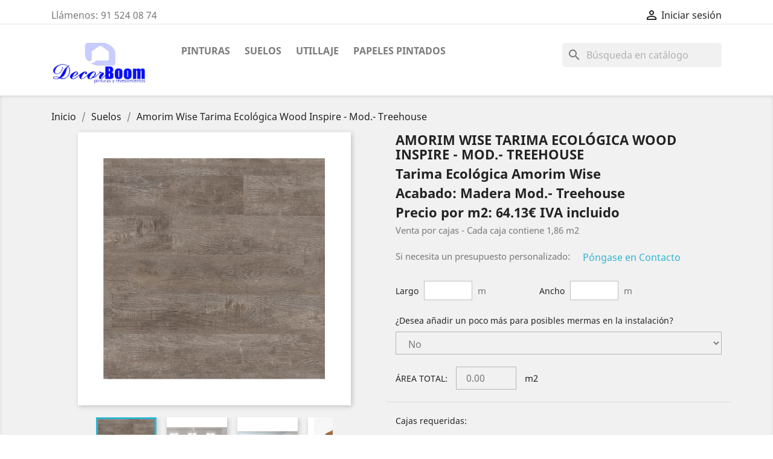

--- FILE ---
content_type: text/html; charset=utf-8
request_url: https://www.decorboom.es/tienda-online/suelos/535-amorim-wise-tarima-ecologica-wood-inspire-mod-treehouse.html
body_size: 10148
content:
<!doctype html>
<html lang="es">

  <head>
    
      
  <meta charset="utf-8">


  <meta http-equiv="x-ua-compatible" content="ie=edge">



  <link rel="canonical" href="https://www.decorboom.es/tienda-online/suelos/535-amorim-wise-tarima-ecologica-wood-inspire-mod-treehouse.html">

  <title>Amorim Wise Tarima Ecológica Wood Inspire - Treehouse</title>
  <meta name="description" content="Tarima Ecológica Amorim Wise acabado madera, modelo Treehouse. Producto fabricado con materiales ambientalmente sostenibles y huella de carbono positiva.">
  <meta name="keywords" content="">
        <link rel="canonical" href="https://www.decorboom.es/tienda-online/suelos/535-amorim-wise-tarima-ecologica-wood-inspire-mod-treehouse.html">
    
        



  <meta name="viewport" content="width=device-width, initial-scale=1">



  <link rel="icon" type="image/vnd.microsoft.icon" href="https://www.decorboom.es/tienda-online/img/favicon.ico?1521961232">
  <link rel="shortcut icon" type="image/x-icon" href="https://www.decorboom.es/tienda-online/img/favicon.ico?1521961232">



    <link rel="stylesheet" href="https://www.decorboom.es/tienda-online/themes/classic/assets/cache/theme-cc796014.css" type="text/css" media="all">




  

  <script type="text/javascript">
        var prestashop = {"cart":{"products":[],"totals":{"total":{"type":"total","label":"Total","amount":0,"value":"0,00\u00a0\u20ac"},"total_including_tax":{"type":"total","label":"Total (impuestos incl.)","amount":0,"value":"0,00\u00a0\u20ac"},"total_excluding_tax":{"type":"total","label":"Total (impuestos excl.)","amount":0,"value":"0,00\u00a0\u20ac"}},"subtotals":{"products":{"type":"products","label":"Subtotal","amount":0,"value":"0,00\u00a0\u20ac"},"discounts":null,"shipping":{"type":"shipping","label":"Transporte","amount":0,"value":""},"tax":{"type":"tax","label":"Impuestos incluidos","amount":0,"value":"0,00\u00a0\u20ac"}},"products_count":0,"summary_string":"0 art\u00edculos","vouchers":{"allowed":1,"added":[]},"discounts":[],"minimalPurchase":0,"minimalPurchaseRequired":""},"currency":{"id":1,"name":"Euro","iso_code":"EUR","iso_code_num":"978","sign":"\u20ac"},"customer":{"lastname":null,"firstname":null,"email":null,"birthday":null,"newsletter":null,"newsletter_date_add":null,"optin":null,"website":null,"company":null,"siret":null,"ape":null,"is_logged":false,"gender":{"type":null,"name":null},"addresses":[]},"language":{"name":"Espa\u00f1ol (Spanish)","iso_code":"es","locale":"es-ES","language_code":"es","is_rtl":"0","date_format_lite":"d\/m\/Y","date_format_full":"d\/m\/Y H:i:s","id":1},"page":{"title":"","canonical":"https:\/\/www.decorboom.es\/tienda-online\/suelos\/535-amorim-wise-tarima-ecologica-wood-inspire-mod-treehouse.html","meta":{"title":"Amorim Wise Tarima Ecol\u00f3gica Wood Inspire - Treehouse","description":"Tarima Ecol\u00f3gica Amorim Wise acabado madera, modelo Treehouse. Producto fabricado con materiales ambientalmente sostenibles y huella de carbono positiva.","keywords":"","robots":"index"},"page_name":"product","body_classes":{"lang-es":true,"lang-rtl":false,"country-ES":true,"currency-EUR":true,"layout-full-width":true,"page-product":true,"tax-display-enabled":true,"product-id-535":true,"product-Amorim Wise Tarima Ecol\u00f3gica Wood Inspire - Mod.- Treehouse":true,"product-id-category-25":true,"product-id-manufacturer-0":true,"product-id-supplier-0":true,"product-available-for-order":true},"admin_notifications":[]},"shop":{"name":"Decorboom Tienda Online","logo":"https:\/\/www.decorboom.es\/tienda-online\/img\/pinturas-jotun-decorboom-logo-1505467573.jpg","stores_icon":"https:\/\/www.decorboom.es\/tienda-online\/img\/logo_stores.png","favicon":"https:\/\/www.decorboom.es\/tienda-online\/img\/favicon.ico"},"urls":{"base_url":"https:\/\/www.decorboom.es\/tienda-online\/","current_url":"https:\/\/www.decorboom.es\/tienda-online\/suelos\/535-amorim-wise-tarima-ecologica-wood-inspire-mod-treehouse.html","shop_domain_url":"https:\/\/www.decorboom.es","img_ps_url":"https:\/\/www.decorboom.es\/tienda-online\/img\/","img_cat_url":"https:\/\/www.decorboom.es\/tienda-online\/img\/c\/","img_lang_url":"https:\/\/www.decorboom.es\/tienda-online\/img\/l\/","img_prod_url":"https:\/\/www.decorboom.es\/tienda-online\/img\/p\/","img_manu_url":"https:\/\/www.decorboom.es\/tienda-online\/img\/m\/","img_sup_url":"https:\/\/www.decorboom.es\/tienda-online\/img\/su\/","img_ship_url":"https:\/\/www.decorboom.es\/tienda-online\/img\/s\/","img_store_url":"https:\/\/www.decorboom.es\/tienda-online\/img\/st\/","img_col_url":"https:\/\/www.decorboom.es\/tienda-online\/img\/co\/","img_url":"https:\/\/www.decorboom.es\/tienda-online\/themes\/classic\/assets\/img\/","css_url":"https:\/\/www.decorboom.es\/tienda-online\/themes\/classic\/assets\/css\/","js_url":"https:\/\/www.decorboom.es\/tienda-online\/themes\/classic\/assets\/js\/","pic_url":"https:\/\/www.decorboom.es\/tienda-online\/upload\/","pages":{"address":"https:\/\/www.decorboom.es\/tienda-online\/direccion","addresses":"https:\/\/www.decorboom.es\/tienda-online\/direcciones","authentication":"https:\/\/www.decorboom.es\/tienda-online\/inicio-sesion","cart":"https:\/\/www.decorboom.es\/tienda-online\/carrito","category":"https:\/\/www.decorboom.es\/tienda-online\/index.php?controller=category","cms":"https:\/\/www.decorboom.es\/tienda-online\/index.php?controller=cms","contact":"https:\/\/www.decorboom.es\/tienda-online\/contactanos","discount":"https:\/\/www.decorboom.es\/tienda-online\/descuento","guest_tracking":"https:\/\/www.decorboom.es\/tienda-online\/seguimiento-cliente-no-registrado","history":"https:\/\/www.decorboom.es\/tienda-online\/historial-compra","identity":"https:\/\/www.decorboom.es\/tienda-online\/datos-personales","index":"https:\/\/www.decorboom.es\/tienda-online\/","my_account":"https:\/\/www.decorboom.es\/tienda-online\/mi-cuenta","order_confirmation":"https:\/\/www.decorboom.es\/tienda-online\/confirmacion-pedido","order_detail":"https:\/\/www.decorboom.es\/tienda-online\/index.php?controller=order-detail","order_follow":"https:\/\/www.decorboom.es\/tienda-online\/seguimiento-pedido","order":"https:\/\/www.decorboom.es\/tienda-online\/pedido","order_return":"https:\/\/www.decorboom.es\/tienda-online\/index.php?controller=order-return","order_slip":"https:\/\/www.decorboom.es\/tienda-online\/albaran","pagenotfound":"https:\/\/www.decorboom.es\/tienda-online\/pagina-no-encontrada","password":"https:\/\/www.decorboom.es\/tienda-online\/recuperacion-contrase\u00f1a","pdf_invoice":"https:\/\/www.decorboom.es\/tienda-online\/index.php?controller=pdf-invoice","pdf_order_return":"https:\/\/www.decorboom.es\/tienda-online\/index.php?controller=pdf-order-return","pdf_order_slip":"https:\/\/www.decorboom.es\/tienda-online\/index.php?controller=pdf-order-slip","prices_drop":"https:\/\/www.decorboom.es\/tienda-online\/bajamos-precios","product":"https:\/\/www.decorboom.es\/tienda-online\/index.php?controller=product","search":"https:\/\/www.decorboom.es\/tienda-online\/buscar","sitemap":"https:\/\/www.decorboom.es\/tienda-online\/mapa-web","stores":"https:\/\/www.decorboom.es\/tienda-online\/tiendas","supplier":"https:\/\/www.decorboom.es\/tienda-online\/proveedor","register":"https:\/\/www.decorboom.es\/tienda-online\/inicio-sesion?create_account=1","order_login":"https:\/\/www.decorboom.es\/tienda-online\/pedido?login=1"},"alternative_langs":[],"theme_assets":"\/tienda-online\/themes\/classic\/assets\/","actions":{"logout":"https:\/\/www.decorboom.es\/tienda-online\/?mylogout="},"no_picture_image":{"bySize":{"small_default":{"url":"https:\/\/www.decorboom.es\/tienda-online\/img\/p\/es-default-small_default.jpg","width":98,"height":98},"cart_default":{"url":"https:\/\/www.decorboom.es\/tienda-online\/img\/p\/es-default-cart_default.jpg","width":125,"height":125},"home_default":{"url":"https:\/\/www.decorboom.es\/tienda-online\/img\/p\/es-default-home_default.jpg","width":250,"height":250},"medium_default":{"url":"https:\/\/www.decorboom.es\/tienda-online\/img\/p\/es-default-medium_default.jpg","width":452,"height":452},"large_default":{"url":"https:\/\/www.decorboom.es\/tienda-online\/img\/p\/es-default-large_default.jpg","width":800,"height":800}},"small":{"url":"https:\/\/www.decorboom.es\/tienda-online\/img\/p\/es-default-small_default.jpg","width":98,"height":98},"medium":{"url":"https:\/\/www.decorboom.es\/tienda-online\/img\/p\/es-default-home_default.jpg","width":250,"height":250},"large":{"url":"https:\/\/www.decorboom.es\/tienda-online\/img\/p\/es-default-large_default.jpg","width":800,"height":800},"legend":""}},"configuration":{"display_taxes_label":true,"display_prices_tax_incl":true,"is_catalog":true,"show_prices":true,"opt_in":{"partner":true},"quantity_discount":{"type":"discount","label":"Descuento unitario"},"voucher_enabled":1,"return_enabled":1},"field_required":[],"breadcrumb":{"links":[{"title":"Inicio","url":"https:\/\/www.decorboom.es\/tienda-online\/"},{"title":"Suelos","url":"https:\/\/www.decorboom.es\/tienda-online\/25-suelos"},{"title":"Amorim Wise Tarima Ecol\u00f3gica Wood Inspire - Mod.- Treehouse","url":"https:\/\/www.decorboom.es\/tienda-online\/suelos\/535-amorim-wise-tarima-ecologica-wood-inspire-mod-treehouse.html"}],"count":3},"link":{"protocol_link":"https:\/\/","protocol_content":"https:\/\/"},"time":1768736066,"static_token":"1d3ef11e4801ef8892a64dac0d01441e","token":"4218a46bb11cdbfc5dea742fa2beeea2","debug":false};
      </script>



  


    
  <meta property="og:type" content="product">
  <meta property="og:url" content="https://www.decorboom.es/tienda-online/suelos/535-amorim-wise-tarima-ecologica-wood-inspire-mod-treehouse.html">
  <meta property="og:title" content="Amorim Wise Tarima Ecológica Wood Inspire - Treehouse">
  <meta property="og:site_name" content="Decorboom Tienda Online">
  <meta property="og:description" content="Tarima Ecológica Amorim Wise acabado madera, modelo Treehouse. Producto fabricado con materiales ambientalmente sostenibles y huella de carbono positiva.">
  <meta property="og:image" content="https://www.decorboom.es/tienda-online/3255-large_default/amorim-wise-tarima-ecologica-wood-inspire-mod-treehouse.jpg">
      <meta property="product:weight:value" content="15.500000">
  <meta property="product:weight:units" content="kg">
  
  </head>

  <body id="product" class="lang-es country-es currency-eur layout-full-width page-product tax-display-enabled product-id-535 product-amorim-wise-tarima-ecologica-wood-inspire-mod-treehouse product-id-category-25 product-id-manufacturer-0 product-id-supplier-0 product-available-for-order">

    
      
    

    <main>
      
              

      <header id="header">
        
          
  <div class="header-banner">
    
  </div>



  <nav class="header-nav">
    <div class="container">
      <div class="row">
        <div class="hidden-sm-down">
          <div class="col-md-5 col-xs-12">
            <div id="_desktop_contact_link">
  <div id="contact-link">
                Llámenos: <span>91 524 08 74</span>
      </div>
</div>

          </div>
          <div class="col-md-7 right-nav">
              <div id="_desktop_user_info">
  <div class="user-info">
          <a
        href="https://www.decorboom.es/tienda-online/mi-cuenta"
        title="Acceda a su cuenta de cliente"
        rel="nofollow"
      >
        <i class="material-icons">&#xE7FF;</i>
        <span class="hidden-sm-down">Iniciar sesión</span>
      </a>
      </div>
</div>

          </div>
        </div>
        <div class="hidden-md-up text-sm-center mobile">
          <div class="float-xs-left" id="menu-icon">
            <i class="material-icons d-inline">&#xE5D2;</i>
          </div>
          <div class="float-xs-right" id="_mobile_cart"></div>
          <div class="float-xs-right" id="_mobile_user_info"></div>
          <div class="top-logo" id="_mobile_logo"></div>
          <div class="clearfix"></div>
        </div>
      </div>
    </div>
  </nav>



  <div class="header-top">
    <div class="container">
       <div class="row">
        <div class="col-md-2 hidden-sm-down" id="_desktop_logo">
                            <a href="https://www.decorboom.es/tienda-online/">
                  <img class="logo img-responsive" src="https://www.decorboom.es/tienda-online/img/pinturas-jotun-decorboom-logo-1505467573.jpg" alt="Decorboom Tienda Online">
                </a>
                    </div>
        <div class="col-md-10 col-sm-12 position-static">
          

<div class="menu js-top-menu position-static hidden-sm-down" id="_desktop_top_menu">
    
          <ul class="top-menu" id="top-menu" data-depth="0">
                    <li class="category" id="category-3">
                          <a
                class="dropdown-item"
                href="https://www.decorboom.es/tienda-online/3-pinturas" data-depth="0"
                              >
                                                                      <span class="float-xs-right hidden-md-up">
                    <span data-target="#top_sub_menu_54836" data-toggle="collapse" class="navbar-toggler collapse-icons">
                      <i class="material-icons add">&#xE313;</i>
                      <i class="material-icons remove">&#xE316;</i>
                    </span>
                  </span>
                                Pinturas
              </a>
                            <div  class="popover sub-menu js-sub-menu collapse" id="top_sub_menu_54836">
                
          <ul class="top-menu"  data-depth="1">
                    <li class="category" id="category-4">
                          <a
                class="dropdown-item dropdown-submenu"
                href="https://www.decorboom.es/tienda-online/4-pintura-plastica" data-depth="1"
                              >
                                                                      <span class="float-xs-right hidden-md-up">
                    <span data-target="#top_sub_menu_36143" data-toggle="collapse" class="navbar-toggler collapse-icons">
                      <i class="material-icons add">&#xE313;</i>
                      <i class="material-icons remove">&#xE316;</i>
                    </span>
                  </span>
                                Pintura Plástica
              </a>
                            <div  class="collapse" id="top_sub_menu_36143">
                
          <ul class="top-menu"  data-depth="2">
                    <li class="category" id="category-5">
                          <a
                class="dropdown-item"
                href="https://www.decorboom.es/tienda-online/5-pintura-plastica-blanca" data-depth="2"
                              >
                                Blanca
              </a>
                          </li>
                    <li class="category" id="category-7">
                          <a
                class="dropdown-item"
                href="https://www.decorboom.es/tienda-online/7-pintura-plastica-colores" data-depth="2"
                              >
                                Colores
              </a>
                          </li>
              </ul>
    
              </div>
                          </li>
                    <li class="category" id="category-8">
                          <a
                class="dropdown-item dropdown-submenu"
                href="https://www.decorboom.es/tienda-online/8-esmaltes" data-depth="1"
                              >
                                                                      <span class="float-xs-right hidden-md-up">
                    <span data-target="#top_sub_menu_13017" data-toggle="collapse" class="navbar-toggler collapse-icons">
                      <i class="material-icons add">&#xE313;</i>
                      <i class="material-icons remove">&#xE316;</i>
                    </span>
                  </span>
                                Esmaltes
              </a>
                            <div  class="collapse" id="top_sub_menu_13017">
                
          <ul class="top-menu"  data-depth="2">
                    <li class="category" id="category-9">
                          <a
                class="dropdown-item"
                href="https://www.decorboom.es/tienda-online/9-esmaltes-al-agua" data-depth="2"
                              >
                                Al agua
              </a>
                          </li>
                    <li class="category" id="category-10">
                          <a
                class="dropdown-item"
                href="https://www.decorboom.es/tienda-online/10-esmaltes-al-disolvente" data-depth="2"
                              >
                                Al disolvente
              </a>
                          </li>
                    <li class="category" id="category-11">
                          <a
                class="dropdown-item"
                href="https://www.decorboom.es/tienda-online/11-esmaltes-anticorrosivos" data-depth="2"
                              >
                                Anticorrosivo
              </a>
                          </li>
              </ul>
    
              </div>
                          </li>
                    <li class="category" id="category-12">
                          <a
                class="dropdown-item dropdown-submenu"
                href="https://www.decorboom.es/tienda-online/12-barnices" data-depth="1"
                              >
                                                                      <span class="float-xs-right hidden-md-up">
                    <span data-target="#top_sub_menu_32459" data-toggle="collapse" class="navbar-toggler collapse-icons">
                      <i class="material-icons add">&#xE313;</i>
                      <i class="material-icons remove">&#xE316;</i>
                    </span>
                  </span>
                                Barnices
              </a>
                            <div  class="collapse" id="top_sub_menu_32459">
                
          <ul class="top-menu"  data-depth="2">
                    <li class="category" id="category-13">
                          <a
                class="dropdown-item"
                href="https://www.decorboom.es/tienda-online/13-al-agua" data-depth="2"
                              >
                                Al agua
              </a>
                          </li>
                    <li class="category" id="category-14">
                          <a
                class="dropdown-item"
                href="https://www.decorboom.es/tienda-online/14-al-disolvente" data-depth="2"
                              >
                                Al disolvente
              </a>
                          </li>
                    <li class="category" id="category-15">
                          <a
                class="dropdown-item"
                href="https://www.decorboom.es/tienda-online/15-aceite-de-teca" data-depth="2"
                              >
                                Aceite de teca
              </a>
                          </li>
              </ul>
    
              </div>
                          </li>
                    <li class="category" id="category-16">
                          <a
                class="dropdown-item dropdown-submenu"
                href="https://www.decorboom.es/tienda-online/16-mas" data-depth="1"
                              >
                                                                      <span class="float-xs-right hidden-md-up">
                    <span data-target="#top_sub_menu_3049" data-toggle="collapse" class="navbar-toggler collapse-icons">
                      <i class="material-icons add">&#xE313;</i>
                      <i class="material-icons remove">&#xE316;</i>
                    </span>
                  </span>
                                Más
              </a>
                            <div  class="collapse" id="top_sub_menu_3049">
                
          <ul class="top-menu"  data-depth="2">
                    <li class="category" id="category-17">
                          <a
                class="dropdown-item"
                href="https://www.decorboom.es/tienda-online/17-selladoras-imprimaciones" data-depth="2"
                              >
                                Selladoras - Imprimaciones
              </a>
                          </li>
                    <li class="category" id="category-18">
                          <a
                class="dropdown-item"
                href="https://www.decorboom.es/tienda-online/18-antihumedad-antimanchas" data-depth="2"
                              >
                                Antihumedad - Antimanchas
              </a>
                          </li>
                    <li class="category" id="category-19">
                          <a
                class="dropdown-item"
                href="https://www.decorboom.es/tienda-online/19-sprays" data-depth="2"
                              >
                                Sprays
              </a>
                          </li>
                    <li class="category" id="category-20">
                          <a
                class="dropdown-item"
                href="https://www.decorboom.es/tienda-online/20-quitapinturas" data-depth="2"
                              >
                                Quitapinturas
              </a>
                          </li>
                    <li class="category" id="category-21">
                          <a
                class="dropdown-item"
                href="https://www.decorboom.es/tienda-online/21-colorantes-tintes" data-depth="2"
                              >
                                Colorantes - Tintes
              </a>
                          </li>
                    <li class="category" id="category-22">
                          <a
                class="dropdown-item"
                href="https://www.decorboom.es/tienda-online/22-masillas" data-depth="2"
                              >
                                Masillas
              </a>
                          </li>
                    <li class="category" id="category-23">
                          <a
                class="dropdown-item"
                href="https://www.decorboom.es/tienda-online/23-manualidades" data-depth="2"
                              >
                                Manualidades
              </a>
                          </li>
                    <li class="category" id="category-24">
                          <a
                class="dropdown-item"
                href="https://www.decorboom.es/tienda-online/24-especificas" data-depth="2"
                              >
                                Específicas
              </a>
                          </li>
              </ul>
    
              </div>
                          </li>
              </ul>
    
              </div>
                          </li>
                    <li class="category" id="category-25">
                          <a
                class="dropdown-item"
                href="https://www.decorboom.es/tienda-online/25-suelos" data-depth="0"
                              >
                                                                      <span class="float-xs-right hidden-md-up">
                    <span data-target="#top_sub_menu_15551" data-toggle="collapse" class="navbar-toggler collapse-icons">
                      <i class="material-icons add">&#xE313;</i>
                      <i class="material-icons remove">&#xE316;</i>
                    </span>
                  </span>
                                Suelos
              </a>
                            <div  class="popover sub-menu js-sub-menu collapse" id="top_sub_menu_15551">
                
          <ul class="top-menu"  data-depth="1">
                    <li class="category" id="category-26">
                          <a
                class="dropdown-item dropdown-submenu"
                href="https://www.decorboom.es/tienda-online/26-vinilo" data-depth="1"
                              >
                                Vinilo
              </a>
                          </li>
                    <li class="category" id="category-28">
                          <a
                class="dropdown-item dropdown-submenu"
                href="https://www.decorboom.es/tienda-online/28-tarima" data-depth="1"
                              >
                                                                      <span class="float-xs-right hidden-md-up">
                    <span data-target="#top_sub_menu_87915" data-toggle="collapse" class="navbar-toggler collapse-icons">
                      <i class="material-icons add">&#xE313;</i>
                      <i class="material-icons remove">&#xE316;</i>
                    </span>
                  </span>
                                Tarima
              </a>
                            <div  class="collapse" id="top_sub_menu_87915">
                
          <ul class="top-menu"  data-depth="2">
                    <li class="category" id="category-29">
                          <a
                class="dropdown-item"
                href="https://www.decorboom.es/tienda-online/29-laminada" data-depth="2"
                              >
                                Laminada
              </a>
                          </li>
                    <li class="category" id="category-30">
                          <a
                class="dropdown-item"
                href="https://www.decorboom.es/tienda-online/30-tarima-ecologica" data-depth="2"
                              >
                                Ecológica
              </a>
                          </li>
                    <li class="category" id="category-49">
                          <a
                class="dropdown-item"
                href="https://www.decorboom.es/tienda-online/49-tarima-resistente-al-agua" data-depth="2"
                              >
                                Resistente al Agua
              </a>
                          </li>
              </ul>
    
              </div>
                          </li>
                    <li class="category" id="category-33">
                          <a
                class="dropdown-item dropdown-submenu"
                href="https://www.decorboom.es/tienda-online/33-cesped-artificial" data-depth="1"
                              >
                                Cesped artificial
              </a>
                          </li>
              </ul>
    
              </div>
                          </li>
                    <li class="category" id="category-38">
                          <a
                class="dropdown-item"
                href="https://www.decorboom.es/tienda-online/38-utillaje" data-depth="0"
                              >
                                                                      <span class="float-xs-right hidden-md-up">
                    <span data-target="#top_sub_menu_60362" data-toggle="collapse" class="navbar-toggler collapse-icons">
                      <i class="material-icons add">&#xE313;</i>
                      <i class="material-icons remove">&#xE316;</i>
                    </span>
                  </span>
                                Utillaje
              </a>
                            <div  class="popover sub-menu js-sub-menu collapse" id="top_sub_menu_60362">
                
          <ul class="top-menu"  data-depth="1">
                    <li class="category" id="category-39">
                          <a
                class="dropdown-item dropdown-submenu"
                href="https://www.decorboom.es/tienda-online/39-pinceles" data-depth="1"
                              >
                                Pinceles
              </a>
                          </li>
                    <li class="category" id="category-40">
                          <a
                class="dropdown-item dropdown-submenu"
                href="https://www.decorboom.es/tienda-online/40-brochas" data-depth="1"
                              >
                                Brochas
              </a>
                          </li>
                    <li class="category" id="category-41">
                          <a
                class="dropdown-item dropdown-submenu"
                href="https://www.decorboom.es/tienda-online/41-rodillos" data-depth="1"
                              >
                                Rodillos
              </a>
                          </li>
                    <li class="category" id="category-42">
                          <a
                class="dropdown-item dropdown-submenu"
                href="https://www.decorboom.es/tienda-online/42-complementos" data-depth="1"
                              >
                                Complementos
              </a>
                          </li>
              </ul>
    
              </div>
                          </li>
                    <li class="category" id="category-43">
                          <a
                class="dropdown-item"
                href="https://www.decorboom.es/tienda-online/43-papeles-pintados" data-depth="0"
                              >
                                                                      <span class="float-xs-right hidden-md-up">
                    <span data-target="#top_sub_menu_88314" data-toggle="collapse" class="navbar-toggler collapse-icons">
                      <i class="material-icons add">&#xE313;</i>
                      <i class="material-icons remove">&#xE316;</i>
                    </span>
                  </span>
                                Papeles Pintados
              </a>
                            <div  class="popover sub-menu js-sub-menu collapse" id="top_sub_menu_88314">
                
          <ul class="top-menu"  data-depth="1">
                    <li class="category" id="category-44">
                          <a
                class="dropdown-item dropdown-submenu"
                href="https://www.decorboom.es/tienda-online/44-modernos" data-depth="1"
                              >
                                Modernos
              </a>
                          </li>
                    <li class="category" id="category-45">
                          <a
                class="dropdown-item dropdown-submenu"
                href="https://www.decorboom.es/tienda-online/45-clasicos" data-depth="1"
                              >
                                Clásicos
              </a>
                          </li>
                    <li class="category" id="category-46">
                          <a
                class="dropdown-item dropdown-submenu"
                href="https://www.decorboom.es/tienda-online/46-vintage" data-depth="1"
                              >
                                Vintage
              </a>
                          </li>
                    <li class="category" id="category-47">
                          <a
                class="dropdown-item dropdown-submenu"
                href="https://www.decorboom.es/tienda-online/47-rayas" data-depth="1"
                              >
                                Rayas
              </a>
                          </li>
                    <li class="category" id="category-48">
                          <a
                class="dropdown-item dropdown-submenu"
                href="https://www.decorboom.es/tienda-online/48-infantiles" data-depth="1"
                              >
                                Infantiles
              </a>
                          </li>
              </ul>
    
              </div>
                          </li>
              </ul>
    
    <div class="clearfix"></div>
</div>
<div id="search_widget" class="search-widgets" data-search-controller-url="//www.decorboom.es/tienda-online/buscar">
  <form method="get" action="//www.decorboom.es/tienda-online/buscar">
    <input type="hidden" name="controller" value="search">
    <i class="material-icons search" aria-hidden="true">search</i>
    <input type="text" name="s" value="" placeholder="Búsqueda en catálogo" aria-label="Buscar">
    <i class="material-icons clear" aria-hidden="true">clear</i>
  </form>
</div>

          <div class="clearfix"></div>
        </div>
      </div>
      <div id="mobile_top_menu_wrapper" class="row hidden-md-up" style="display:none;">
        <div class="js-top-menu mobile" id="_mobile_top_menu"></div>
        <div class="js-top-menu-bottom">
          <div id="_mobile_currency_selector"></div>
          <div id="_mobile_language_selector"></div>
          <div id="_mobile_contact_link"></div>
        </div>
      </div>
    </div>
  </div>
  

        
      </header>

      
        
<aside id="notifications">
  <div class="container">
    
    
    
      </div>
</aside>
      

      <section id="wrapper">
        
        <div class="container">
          
            <nav data-depth="3" class="breadcrumb hidden-sm-down">
  <ol itemscope itemtype="http://schema.org/BreadcrumbList">
    
              
          <li itemprop="itemListElement" itemscope itemtype="http://schema.org/ListItem">
            <a itemprop="item" href="https://www.decorboom.es/tienda-online/">
              <span itemprop="name">Inicio</span>
            </a>
            <meta itemprop="position" content="1">
          </li>
        
              
          <li itemprop="itemListElement" itemscope itemtype="http://schema.org/ListItem">
            <a itemprop="item" href="https://www.decorboom.es/tienda-online/25-suelos">
              <span itemprop="name">Suelos</span>
            </a>
            <meta itemprop="position" content="2">
          </li>
        
              
          <li itemprop="itemListElement" itemscope itemtype="http://schema.org/ListItem">
            <a itemprop="item" href="https://www.decorboom.es/tienda-online/suelos/535-amorim-wise-tarima-ecologica-wood-inspire-mod-treehouse.html">
              <span itemprop="name">Amorim Wise Tarima Ecológica Wood Inspire - Mod.- Treehouse</span>
            </a>
            <meta itemprop="position" content="3">
          </li>
        
          
  </ol>
</nav>
          

          

          
  <div id="content-wrapper">
    
    

  <section id="main" itemscope itemtype="https://schema.org/Product">
    <meta itemprop="url" content="https://www.decorboom.es/tienda-online/suelos/535-amorim-wise-tarima-ecologica-wood-inspire-mod-treehouse.html">

    <div class="row">
      <div class="col-md-6">
        
          <section class="page-content" id="content">
            
              <!-- @todo: use include file='catalog/_partials/product-flags.tpl'} -->
              
                <ul class="product-flags">
                                  </ul>
              

              
                <div class="images-container">
  
    <div class="product-cover">
              <img class="js-qv-product-cover" src="https://www.decorboom.es/tienda-online/3255-large_default/amorim-wise-tarima-ecologica-wood-inspire-mod-treehouse.jpg" alt="Amorim Wise Tarima Ecológica Wopire - Mod.- Treehouse" title="Amorim Wise Tarima Ecológica Wopire - Mod.- Treehouse" style="width:100%;" itemprop="image">
        <div class="layer hidden-sm-down" data-toggle="modal" data-target="#product-modal">
          <i class="material-icons zoom-in">&#xE8FF;</i>
        </div>
          </div>
  

  
    <div class="js-qv-mask mask">
      <ul class="product-images js-qv-product-images">
                  <li class="thumb-container">
            <img
              class="thumb js-thumb  selected "
              data-image-medium-src="https://www.decorboom.es/tienda-online/3255-medium_default/amorim-wise-tarima-ecologica-wood-inspire-mod-treehouse.jpg"
              data-image-large-src="https://www.decorboom.es/tienda-online/3255-large_default/amorim-wise-tarima-ecologica-wood-inspire-mod-treehouse.jpg"
              src="https://www.decorboom.es/tienda-online/3255-home_default/amorim-wise-tarima-ecologica-wood-inspire-mod-treehouse.jpg"
              alt="Amorim Wise Tarima Ecológica Wopire - Mod.- Treehouse"
              title="Amorim Wise Tarima Ecológica Wopire - Mod.- Treehouse"
              width="100"
              itemprop="image"
            >
          </li>
                  <li class="thumb-container">
            <img
              class="thumb js-thumb "
              data-image-medium-src="https://www.decorboom.es/tienda-online/3254-medium_default/amorim-wise-tarima-ecologica-wood-inspire-mod-treehouse.jpg"
              data-image-large-src="https://www.decorboom.es/tienda-online/3254-large_default/amorim-wise-tarima-ecologica-wood-inspire-mod-treehouse.jpg"
              src="https://www.decorboom.es/tienda-online/3254-home_default/amorim-wise-tarima-ecologica-wood-inspire-mod-treehouse.jpg"
              alt="Amorim Wise Tarima Ecológica Wopire - Mod.- Treehouse instalación"
              title="Amorim Wise Tarima Ecológica Wopire - Mod.- Treehouse instalación"
              width="100"
              itemprop="image"
            >
          </li>
                  <li class="thumb-container">
            <img
              class="thumb js-thumb "
              data-image-medium-src="https://www.decorboom.es/tienda-online/3253-medium_default/amorim-wise-tarima-ecologica-wood-inspire-mod-treehouse.jpg"
              data-image-large-src="https://www.decorboom.es/tienda-online/3253-large_default/amorim-wise-tarima-ecologica-wood-inspire-mod-treehouse.jpg"
              src="https://www.decorboom.es/tienda-online/3253-home_default/amorim-wise-tarima-ecologica-wood-inspire-mod-treehouse.jpg"
              alt="Amorim Wise Tarima Ecológica Wopire - Mod.- Treehouse instalaciones"
              title="Amorim Wise Tarima Ecológica Wopire - Mod.- Treehouse instalaciones"
              width="100"
              itemprop="image"
            >
          </li>
                  <li class="thumb-container">
            <img
              class="thumb js-thumb "
              data-image-medium-src="https://www.decorboom.es/tienda-online/3248-medium_default/amorim-wise-tarima-ecologica-wood-inspire-mod-treehouse.jpg"
              data-image-large-src="https://www.decorboom.es/tienda-online/3248-large_default/amorim-wise-tarima-ecologica-wood-inspire-mod-treehouse.jpg"
              src="https://www.decorboom.es/tienda-online/3248-home_default/amorim-wise-tarima-ecologica-wood-inspire-mod-treehouse.jpg"
              alt="Amorim Wise Tarima Ecológica Wood Inspire - estructura"
              title="Amorim Wise Tarima Ecológica Wood Inspire - estructura"
              width="100"
              itemprop="image"
            >
          </li>
                  <li class="thumb-container">
            <img
              class="thumb js-thumb "
              data-image-medium-src="https://www.decorboom.es/tienda-online/3249-medium_default/amorim-wise-tarima-ecologica-wood-inspire-mod-treehouse.jpg"
              data-image-large-src="https://www.decorboom.es/tienda-online/3249-large_default/amorim-wise-tarima-ecologica-wood-inspire-mod-treehouse.jpg"
              src="https://www.decorboom.es/tienda-online/3249-home_default/amorim-wise-tarima-ecologica-wood-inspire-mod-treehouse.jpg"
              alt="Amorim Wise Tarima Ecológica Wood Inspire - características"
              title="Amorim Wise Tarima Ecológica Wood Inspire - características"
              width="100"
              itemprop="image"
            >
          </li>
                  <li class="thumb-container">
            <img
              class="thumb js-thumb "
              data-image-medium-src="https://www.decorboom.es/tienda-online/3250-medium_default/amorim-wise-tarima-ecologica-wood-inspire-mod-treehouse.jpg"
              data-image-large-src="https://www.decorboom.es/tienda-online/3250-large_default/amorim-wise-tarima-ecologica-wood-inspire-mod-treehouse.jpg"
              src="https://www.decorboom.es/tienda-online/3250-home_default/amorim-wise-tarima-ecologica-wood-inspire-mod-treehouse.jpg"
              alt="Amorim Wise Tarima Ecológica Wood Inspire - garantía"
              title="Amorim Wise Tarima Ecológica Wood Inspire - garantía"
              width="100"
              itemprop="image"
            >
          </li>
              </ul>
    </div>
  
</div>

              
              <div class="scroll-box-arrows">
                <i class="material-icons left">&#xE314;</i>
                <i class="material-icons right">&#xE315;</i>
              </div>

            
          </section>
        
        </div>
        <div class="col-md-6">
          
            
              <h1 class="h1" itemprop="name">Amorim Wise Tarima Ecológica Wood Inspire - Mod.- Treehouse</h1>
            
          
          
                      

          <div class="product-information">
            
              <div id="product-description-short-535" itemprop="description"><h1>Tarima Ecológica Amorim Wise</h1>
<h1>Acabado: Madera Mod.- Treehouse</h1>
<h1>Precio por m2: 64.13€ IVA incluido</h1>
<p>Venta por cajas - Cada caja contiene 1,86 m2</p>
<p>Si necesita un presupuesto personalizado: <a href="https://www.decorboom.es/tienda-online/contactanos" target="_blank" class="btn btn-default" rel="noreferrer noopener">Póngase en Contacto</a></p></div>
            

            
            <div class="product-actions">
              
                <form action="https://www.decorboom.es/tienda-online/carrito" method="post" id="add-to-cart-or-refresh">
                  <input type="hidden" name="token" value="1d3ef11e4801ef8892a64dac0d01441e">
                  <input type="hidden" name="id_product" value="535" id="product_page_product_id">
                  <input type="hidden" name="id_customization" value="0" id="product_customization_id">

                  
                    <div class="product-variants">
  </div>
                  

                  
                                      

                  
                    <section class="product-discounts">
  </section>
                  

                  
                    <div class="product-add-to-cart">
  </div>
                  

                  
                    <div class="product-additional-info">
  
</div>
                  

                                    
                </form>
              

            </div>

            
              
            

            
              <div class="tabs">
                <ul class="nav nav-tabs" role="tablist">
                                      <li class="nav-item">
                       <a
                         class="nav-link active"
                         data-toggle="tab"
                         href="#description"
                         role="tab"
                         aria-controls="description"
                          aria-selected="true">Descripción</a>
                    </li>
                                    <li class="nav-item">
                    <a
                      class="nav-link"
                      data-toggle="tab"
                      href="#product-details"
                      role="tab"
                      aria-controls="product-details"
                      >Detalles del producto</a>
                  </li>
                                                    </ul>

                <div class="tab-content" id="tab-content">
                 <div class="tab-pane fade in active" id="description" role="tabpanel">
                   
                     <div class="product-description"><h1 style="text-align:justify;">Tarima Ecológica SIN PVC, fabricada con huella de carbono cero. Mejora la calidad del aire interior, el confort al caminar, el aislamiento térmico natural y reduce el sonido de las pisadas hasta un 53%.</h1>
<h3><span style="color:#9b9b9b;">Tarima Ecológica Amorim Wise</span></h3>
<h3><span style="color:#9b9b9b;">Acabado: Madera Mod.- Treehouse</span></h3>
<h3><span style="color:#9b9b9b;">Precio por m2- 64.13€</span></h3>
<h3><span style="color:#9b9b9b;">Dimensiones: 1225x190 mm - 7,3 mm de espesor</span></h3>
<h3><span style="color:#9b9b9b;">1 paquete: 1,86 metros cuadrados</span></h3>
<h3></h3></div>
                   
                 </div>

                 
                   <div class="tab-pane fade"
     id="product-details"
     data-product="{&quot;id_shop_default&quot;:&quot;1&quot;,&quot;id_manufacturer&quot;:&quot;0&quot;,&quot;id_supplier&quot;:&quot;0&quot;,&quot;reference&quot;:&quot;22-AEUP001&quot;,&quot;is_virtual&quot;:&quot;0&quot;,&quot;delivery_in_stock&quot;:&quot;Entrega entre 7 y 10 d\u00edas&quot;,&quot;delivery_out_stock&quot;:&quot;&quot;,&quot;id_category_default&quot;:&quot;25&quot;,&quot;on_sale&quot;:&quot;0&quot;,&quot;online_only&quot;:&quot;0&quot;,&quot;ecotax&quot;:0,&quot;minimal_quantity&quot;:&quot;1&quot;,&quot;low_stock_threshold&quot;:null,&quot;low_stock_alert&quot;:&quot;0&quot;,&quot;price&quot;:&quot;119,40\u00a0\u20ac&quot;,&quot;unity&quot;:&quot;Por m2&quot;,&quot;unit_price_ratio&quot;:&quot;1.861887&quot;,&quot;additional_shipping_cost&quot;:&quot;0.000000&quot;,&quot;customizable&quot;:&quot;0&quot;,&quot;text_fields&quot;:&quot;0&quot;,&quot;uploadable_files&quot;:&quot;0&quot;,&quot;redirect_type&quot;:&quot;404&quot;,&quot;id_type_redirected&quot;:&quot;0&quot;,&quot;available_for_order&quot;:&quot;1&quot;,&quot;available_date&quot;:&quot;0000-00-00&quot;,&quot;show_condition&quot;:&quot;0&quot;,&quot;condition&quot;:&quot;new&quot;,&quot;show_price&quot;:&quot;1&quot;,&quot;indexed&quot;:&quot;1&quot;,&quot;visibility&quot;:&quot;both&quot;,&quot;cache_default_attribute&quot;:&quot;0&quot;,&quot;advanced_stock_management&quot;:&quot;0&quot;,&quot;date_add&quot;:&quot;2020-06-12 13:47:14&quot;,&quot;date_upd&quot;:&quot;2022-08-30 13:50:50&quot;,&quot;pack_stock_type&quot;:&quot;3&quot;,&quot;meta_description&quot;:&quot;Tarima Ecol\u00f3gica Amorim Wise acabado madera, modelo Treehouse. Producto fabricado con materiales ambientalmente sostenibles y huella de carbono positiva.&quot;,&quot;meta_keywords&quot;:&quot;&quot;,&quot;meta_title&quot;:&quot;Amorim Wise Tarima Ecol\u00f3gica Wood Inspire - Treehouse&quot;,&quot;link_rewrite&quot;:&quot;amorim-wise-tarima-ecologica-wood-inspire-mod-treehouse&quot;,&quot;name&quot;:&quot;Amorim Wise Tarima Ecol\u00f3gica Wood Inspire - Mod.- Treehouse&quot;,&quot;description&quot;:&quot;&lt;h1 style=\&quot;text-align:justify;\&quot;&gt;Tarima Ecol\u00f3gica SIN PVC, fabricada con huella de carbono cero. Mejora la calidad del aire interior, el confort al caminar, el aislamiento t\u00e9rmico natural y reduce el sonido de las pisadas hasta un 53%.&lt;\/h1&gt;\n&lt;h3&gt;&lt;span style=\&quot;color:#9b9b9b;\&quot;&gt;Tarima\u00a0Ecol\u00f3gica Amorim Wise&lt;\/span&gt;&lt;\/h3&gt;\n&lt;h3&gt;&lt;span style=\&quot;color:#9b9b9b;\&quot;&gt;Acabado:\u00a0Madera Mod.-\u00a0Treehouse&lt;\/span&gt;&lt;\/h3&gt;\n&lt;h3&gt;&lt;span style=\&quot;color:#9b9b9b;\&quot;&gt;Precio por m2- 64.13\u20ac&lt;\/span&gt;&lt;\/h3&gt;\n&lt;h3&gt;&lt;span style=\&quot;color:#9b9b9b;\&quot;&gt;Dimensiones: 1225x190 mm - 7,3 mm de espesor&lt;\/span&gt;&lt;\/h3&gt;\n&lt;h3&gt;&lt;span style=\&quot;color:#9b9b9b;\&quot;&gt;1 paquete:\u00a01,86 metros cuadrados&lt;\/span&gt;&lt;\/h3&gt;\n&lt;h3&gt;&lt;\/h3&gt;&quot;,&quot;description_short&quot;:&quot;&lt;h1&gt;Tarima\u00a0Ecol\u00f3gica Amorim Wise&lt;\/h1&gt;\n&lt;h1&gt;Acabado: Madera Mod.-\u00a0Treehouse&lt;\/h1&gt;\n&lt;h1&gt;Precio por m2: 64.13\u20ac IVA incluido&lt;\/h1&gt;\n&lt;p&gt;Venta por cajas - Cada caja contiene\u00a01,86 m2&lt;\/p&gt;\n&lt;p&gt;Si necesita un presupuesto personalizado:\u00a0&lt;a href=\&quot;https:\/\/www.decorboom.es\/tienda-online\/contactanos\&quot; target=\&quot;_blank\&quot; class=\&quot;btn btn-default\&quot; rel=\&quot;noreferrer noopener\&quot;&gt;P\u00f3ngase en Contacto&lt;\/a&gt;&lt;\/p&gt;&quot;,&quot;available_now&quot;:&quot;&quot;,&quot;available_later&quot;:&quot;&quot;,&quot;id&quot;:535,&quot;id_product&quot;:535,&quot;out_of_stock&quot;:2,&quot;new&quot;:0,&quot;id_product_attribute&quot;:&quot;0&quot;,&quot;quantity_wanted&quot;:1,&quot;extraContent&quot;:[],&quot;allow_oosp&quot;:0,&quot;category&quot;:&quot;suelos&quot;,&quot;category_name&quot;:&quot;Suelos&quot;,&quot;link&quot;:&quot;https:\/\/www.decorboom.es\/tienda-online\/suelos\/535-amorim-wise-tarima-ecologica-wood-inspire-mod-treehouse.html&quot;,&quot;attribute_price&quot;:0,&quot;price_tax_exc&quot;:98.68,&quot;price_without_reduction&quot;:119.4028,&quot;reduction&quot;:0,&quot;specific_prices&quot;:[],&quot;quantity&quot;:500,&quot;quantity_all_versions&quot;:500,&quot;id_image&quot;:&quot;es-default&quot;,&quot;features&quot;:[],&quot;attachments&quot;:[],&quot;virtual&quot;:0,&quot;pack&quot;:0,&quot;packItems&quot;:[],&quot;nopackprice&quot;:0,&quot;customization_required&quot;:false,&quot;rate&quot;:21,&quot;tax_name&quot;:&quot;IVA ES 21%&quot;,&quot;ecotax_rate&quot;:0,&quot;unit_price&quot;:&quot;64,13\u00a0\u20ac&quot;,&quot;customizations&quot;:{&quot;fields&quot;:[]},&quot;id_customization&quot;:0,&quot;is_customizable&quot;:false,&quot;show_quantities&quot;:false,&quot;quantity_label&quot;:&quot;Art\u00edculos&quot;,&quot;quantity_discounts&quot;:[],&quot;customer_group_discount&quot;:0,&quot;images&quot;:[{&quot;bySize&quot;:{&quot;small_default&quot;:{&quot;url&quot;:&quot;https:\/\/www.decorboom.es\/tienda-online\/3255-small_default\/amorim-wise-tarima-ecologica-wood-inspire-mod-treehouse.jpg&quot;,&quot;width&quot;:98,&quot;height&quot;:98},&quot;cart_default&quot;:{&quot;url&quot;:&quot;https:\/\/www.decorboom.es\/tienda-online\/3255-cart_default\/amorim-wise-tarima-ecologica-wood-inspire-mod-treehouse.jpg&quot;,&quot;width&quot;:125,&quot;height&quot;:125},&quot;home_default&quot;:{&quot;url&quot;:&quot;https:\/\/www.decorboom.es\/tienda-online\/3255-home_default\/amorim-wise-tarima-ecologica-wood-inspire-mod-treehouse.jpg&quot;,&quot;width&quot;:250,&quot;height&quot;:250},&quot;medium_default&quot;:{&quot;url&quot;:&quot;https:\/\/www.decorboom.es\/tienda-online\/3255-medium_default\/amorim-wise-tarima-ecologica-wood-inspire-mod-treehouse.jpg&quot;,&quot;width&quot;:452,&quot;height&quot;:452},&quot;large_default&quot;:{&quot;url&quot;:&quot;https:\/\/www.decorboom.es\/tienda-online\/3255-large_default\/amorim-wise-tarima-ecologica-wood-inspire-mod-treehouse.jpg&quot;,&quot;width&quot;:800,&quot;height&quot;:800}},&quot;small&quot;:{&quot;url&quot;:&quot;https:\/\/www.decorboom.es\/tienda-online\/3255-small_default\/amorim-wise-tarima-ecologica-wood-inspire-mod-treehouse.jpg&quot;,&quot;width&quot;:98,&quot;height&quot;:98},&quot;medium&quot;:{&quot;url&quot;:&quot;https:\/\/www.decorboom.es\/tienda-online\/3255-home_default\/amorim-wise-tarima-ecologica-wood-inspire-mod-treehouse.jpg&quot;,&quot;width&quot;:250,&quot;height&quot;:250},&quot;large&quot;:{&quot;url&quot;:&quot;https:\/\/www.decorboom.es\/tienda-online\/3255-large_default\/amorim-wise-tarima-ecologica-wood-inspire-mod-treehouse.jpg&quot;,&quot;width&quot;:800,&quot;height&quot;:800},&quot;legend&quot;:&quot;Amorim Wise Tarima Ecol\u00f3gica Wopire - Mod.- Treehouse&quot;,&quot;id_image&quot;:&quot;3255&quot;,&quot;cover&quot;:&quot;1&quot;,&quot;position&quot;:&quot;1&quot;,&quot;associatedVariants&quot;:[]},{&quot;bySize&quot;:{&quot;small_default&quot;:{&quot;url&quot;:&quot;https:\/\/www.decorboom.es\/tienda-online\/3254-small_default\/amorim-wise-tarima-ecologica-wood-inspire-mod-treehouse.jpg&quot;,&quot;width&quot;:98,&quot;height&quot;:98},&quot;cart_default&quot;:{&quot;url&quot;:&quot;https:\/\/www.decorboom.es\/tienda-online\/3254-cart_default\/amorim-wise-tarima-ecologica-wood-inspire-mod-treehouse.jpg&quot;,&quot;width&quot;:125,&quot;height&quot;:125},&quot;home_default&quot;:{&quot;url&quot;:&quot;https:\/\/www.decorboom.es\/tienda-online\/3254-home_default\/amorim-wise-tarima-ecologica-wood-inspire-mod-treehouse.jpg&quot;,&quot;width&quot;:250,&quot;height&quot;:250},&quot;medium_default&quot;:{&quot;url&quot;:&quot;https:\/\/www.decorboom.es\/tienda-online\/3254-medium_default\/amorim-wise-tarima-ecologica-wood-inspire-mod-treehouse.jpg&quot;,&quot;width&quot;:452,&quot;height&quot;:452},&quot;large_default&quot;:{&quot;url&quot;:&quot;https:\/\/www.decorboom.es\/tienda-online\/3254-large_default\/amorim-wise-tarima-ecologica-wood-inspire-mod-treehouse.jpg&quot;,&quot;width&quot;:800,&quot;height&quot;:800}},&quot;small&quot;:{&quot;url&quot;:&quot;https:\/\/www.decorboom.es\/tienda-online\/3254-small_default\/amorim-wise-tarima-ecologica-wood-inspire-mod-treehouse.jpg&quot;,&quot;width&quot;:98,&quot;height&quot;:98},&quot;medium&quot;:{&quot;url&quot;:&quot;https:\/\/www.decorboom.es\/tienda-online\/3254-home_default\/amorim-wise-tarima-ecologica-wood-inspire-mod-treehouse.jpg&quot;,&quot;width&quot;:250,&quot;height&quot;:250},&quot;large&quot;:{&quot;url&quot;:&quot;https:\/\/www.decorboom.es\/tienda-online\/3254-large_default\/amorim-wise-tarima-ecologica-wood-inspire-mod-treehouse.jpg&quot;,&quot;width&quot;:800,&quot;height&quot;:800},&quot;legend&quot;:&quot;Amorim Wise Tarima Ecol\u00f3gica Wopire - Mod.- Treehouse instalaci\u00f3n&quot;,&quot;id_image&quot;:&quot;3254&quot;,&quot;cover&quot;:null,&quot;position&quot;:&quot;2&quot;,&quot;associatedVariants&quot;:[]},{&quot;bySize&quot;:{&quot;small_default&quot;:{&quot;url&quot;:&quot;https:\/\/www.decorboom.es\/tienda-online\/3253-small_default\/amorim-wise-tarima-ecologica-wood-inspire-mod-treehouse.jpg&quot;,&quot;width&quot;:98,&quot;height&quot;:98},&quot;cart_default&quot;:{&quot;url&quot;:&quot;https:\/\/www.decorboom.es\/tienda-online\/3253-cart_default\/amorim-wise-tarima-ecologica-wood-inspire-mod-treehouse.jpg&quot;,&quot;width&quot;:125,&quot;height&quot;:125},&quot;home_default&quot;:{&quot;url&quot;:&quot;https:\/\/www.decorboom.es\/tienda-online\/3253-home_default\/amorim-wise-tarima-ecologica-wood-inspire-mod-treehouse.jpg&quot;,&quot;width&quot;:250,&quot;height&quot;:250},&quot;medium_default&quot;:{&quot;url&quot;:&quot;https:\/\/www.decorboom.es\/tienda-online\/3253-medium_default\/amorim-wise-tarima-ecologica-wood-inspire-mod-treehouse.jpg&quot;,&quot;width&quot;:452,&quot;height&quot;:452},&quot;large_default&quot;:{&quot;url&quot;:&quot;https:\/\/www.decorboom.es\/tienda-online\/3253-large_default\/amorim-wise-tarima-ecologica-wood-inspire-mod-treehouse.jpg&quot;,&quot;width&quot;:800,&quot;height&quot;:800}},&quot;small&quot;:{&quot;url&quot;:&quot;https:\/\/www.decorboom.es\/tienda-online\/3253-small_default\/amorim-wise-tarima-ecologica-wood-inspire-mod-treehouse.jpg&quot;,&quot;width&quot;:98,&quot;height&quot;:98},&quot;medium&quot;:{&quot;url&quot;:&quot;https:\/\/www.decorboom.es\/tienda-online\/3253-home_default\/amorim-wise-tarima-ecologica-wood-inspire-mod-treehouse.jpg&quot;,&quot;width&quot;:250,&quot;height&quot;:250},&quot;large&quot;:{&quot;url&quot;:&quot;https:\/\/www.decorboom.es\/tienda-online\/3253-large_default\/amorim-wise-tarima-ecologica-wood-inspire-mod-treehouse.jpg&quot;,&quot;width&quot;:800,&quot;height&quot;:800},&quot;legend&quot;:&quot;Amorim Wise Tarima Ecol\u00f3gica Wopire - Mod.- Treehouse instalaciones&quot;,&quot;id_image&quot;:&quot;3253&quot;,&quot;cover&quot;:null,&quot;position&quot;:&quot;3&quot;,&quot;associatedVariants&quot;:[]},{&quot;bySize&quot;:{&quot;small_default&quot;:{&quot;url&quot;:&quot;https:\/\/www.decorboom.es\/tienda-online\/3248-small_default\/amorim-wise-tarima-ecologica-wood-inspire-mod-treehouse.jpg&quot;,&quot;width&quot;:98,&quot;height&quot;:98},&quot;cart_default&quot;:{&quot;url&quot;:&quot;https:\/\/www.decorboom.es\/tienda-online\/3248-cart_default\/amorim-wise-tarima-ecologica-wood-inspire-mod-treehouse.jpg&quot;,&quot;width&quot;:125,&quot;height&quot;:125},&quot;home_default&quot;:{&quot;url&quot;:&quot;https:\/\/www.decorboom.es\/tienda-online\/3248-home_default\/amorim-wise-tarima-ecologica-wood-inspire-mod-treehouse.jpg&quot;,&quot;width&quot;:250,&quot;height&quot;:250},&quot;medium_default&quot;:{&quot;url&quot;:&quot;https:\/\/www.decorboom.es\/tienda-online\/3248-medium_default\/amorim-wise-tarima-ecologica-wood-inspire-mod-treehouse.jpg&quot;,&quot;width&quot;:452,&quot;height&quot;:452},&quot;large_default&quot;:{&quot;url&quot;:&quot;https:\/\/www.decorboom.es\/tienda-online\/3248-large_default\/amorim-wise-tarima-ecologica-wood-inspire-mod-treehouse.jpg&quot;,&quot;width&quot;:800,&quot;height&quot;:800}},&quot;small&quot;:{&quot;url&quot;:&quot;https:\/\/www.decorboom.es\/tienda-online\/3248-small_default\/amorim-wise-tarima-ecologica-wood-inspire-mod-treehouse.jpg&quot;,&quot;width&quot;:98,&quot;height&quot;:98},&quot;medium&quot;:{&quot;url&quot;:&quot;https:\/\/www.decorboom.es\/tienda-online\/3248-home_default\/amorim-wise-tarima-ecologica-wood-inspire-mod-treehouse.jpg&quot;,&quot;width&quot;:250,&quot;height&quot;:250},&quot;large&quot;:{&quot;url&quot;:&quot;https:\/\/www.decorboom.es\/tienda-online\/3248-large_default\/amorim-wise-tarima-ecologica-wood-inspire-mod-treehouse.jpg&quot;,&quot;width&quot;:800,&quot;height&quot;:800},&quot;legend&quot;:&quot;Amorim Wise Tarima Ecol\u00f3gica Wood Inspire - estructura&quot;,&quot;id_image&quot;:&quot;3248&quot;,&quot;cover&quot;:null,&quot;position&quot;:&quot;4&quot;,&quot;associatedVariants&quot;:[]},{&quot;bySize&quot;:{&quot;small_default&quot;:{&quot;url&quot;:&quot;https:\/\/www.decorboom.es\/tienda-online\/3249-small_default\/amorim-wise-tarima-ecologica-wood-inspire-mod-treehouse.jpg&quot;,&quot;width&quot;:98,&quot;height&quot;:98},&quot;cart_default&quot;:{&quot;url&quot;:&quot;https:\/\/www.decorboom.es\/tienda-online\/3249-cart_default\/amorim-wise-tarima-ecologica-wood-inspire-mod-treehouse.jpg&quot;,&quot;width&quot;:125,&quot;height&quot;:125},&quot;home_default&quot;:{&quot;url&quot;:&quot;https:\/\/www.decorboom.es\/tienda-online\/3249-home_default\/amorim-wise-tarima-ecologica-wood-inspire-mod-treehouse.jpg&quot;,&quot;width&quot;:250,&quot;height&quot;:250},&quot;medium_default&quot;:{&quot;url&quot;:&quot;https:\/\/www.decorboom.es\/tienda-online\/3249-medium_default\/amorim-wise-tarima-ecologica-wood-inspire-mod-treehouse.jpg&quot;,&quot;width&quot;:452,&quot;height&quot;:452},&quot;large_default&quot;:{&quot;url&quot;:&quot;https:\/\/www.decorboom.es\/tienda-online\/3249-large_default\/amorim-wise-tarima-ecologica-wood-inspire-mod-treehouse.jpg&quot;,&quot;width&quot;:800,&quot;height&quot;:800}},&quot;small&quot;:{&quot;url&quot;:&quot;https:\/\/www.decorboom.es\/tienda-online\/3249-small_default\/amorim-wise-tarima-ecologica-wood-inspire-mod-treehouse.jpg&quot;,&quot;width&quot;:98,&quot;height&quot;:98},&quot;medium&quot;:{&quot;url&quot;:&quot;https:\/\/www.decorboom.es\/tienda-online\/3249-home_default\/amorim-wise-tarima-ecologica-wood-inspire-mod-treehouse.jpg&quot;,&quot;width&quot;:250,&quot;height&quot;:250},&quot;large&quot;:{&quot;url&quot;:&quot;https:\/\/www.decorboom.es\/tienda-online\/3249-large_default\/amorim-wise-tarima-ecologica-wood-inspire-mod-treehouse.jpg&quot;,&quot;width&quot;:800,&quot;height&quot;:800},&quot;legend&quot;:&quot;Amorim Wise Tarima Ecol\u00f3gica Wood Inspire - caracter\u00edsticas&quot;,&quot;id_image&quot;:&quot;3249&quot;,&quot;cover&quot;:null,&quot;position&quot;:&quot;5&quot;,&quot;associatedVariants&quot;:[]},{&quot;bySize&quot;:{&quot;small_default&quot;:{&quot;url&quot;:&quot;https:\/\/www.decorboom.es\/tienda-online\/3250-small_default\/amorim-wise-tarima-ecologica-wood-inspire-mod-treehouse.jpg&quot;,&quot;width&quot;:98,&quot;height&quot;:98},&quot;cart_default&quot;:{&quot;url&quot;:&quot;https:\/\/www.decorboom.es\/tienda-online\/3250-cart_default\/amorim-wise-tarima-ecologica-wood-inspire-mod-treehouse.jpg&quot;,&quot;width&quot;:125,&quot;height&quot;:125},&quot;home_default&quot;:{&quot;url&quot;:&quot;https:\/\/www.decorboom.es\/tienda-online\/3250-home_default\/amorim-wise-tarima-ecologica-wood-inspire-mod-treehouse.jpg&quot;,&quot;width&quot;:250,&quot;height&quot;:250},&quot;medium_default&quot;:{&quot;url&quot;:&quot;https:\/\/www.decorboom.es\/tienda-online\/3250-medium_default\/amorim-wise-tarima-ecologica-wood-inspire-mod-treehouse.jpg&quot;,&quot;width&quot;:452,&quot;height&quot;:452},&quot;large_default&quot;:{&quot;url&quot;:&quot;https:\/\/www.decorboom.es\/tienda-online\/3250-large_default\/amorim-wise-tarima-ecologica-wood-inspire-mod-treehouse.jpg&quot;,&quot;width&quot;:800,&quot;height&quot;:800}},&quot;small&quot;:{&quot;url&quot;:&quot;https:\/\/www.decorboom.es\/tienda-online\/3250-small_default\/amorim-wise-tarima-ecologica-wood-inspire-mod-treehouse.jpg&quot;,&quot;width&quot;:98,&quot;height&quot;:98},&quot;medium&quot;:{&quot;url&quot;:&quot;https:\/\/www.decorboom.es\/tienda-online\/3250-home_default\/amorim-wise-tarima-ecologica-wood-inspire-mod-treehouse.jpg&quot;,&quot;width&quot;:250,&quot;height&quot;:250},&quot;large&quot;:{&quot;url&quot;:&quot;https:\/\/www.decorboom.es\/tienda-online\/3250-large_default\/amorim-wise-tarima-ecologica-wood-inspire-mod-treehouse.jpg&quot;,&quot;width&quot;:800,&quot;height&quot;:800},&quot;legend&quot;:&quot;Amorim Wise Tarima Ecol\u00f3gica Wood Inspire - garant\u00eda&quot;,&quot;id_image&quot;:&quot;3250&quot;,&quot;cover&quot;:null,&quot;position&quot;:&quot;6&quot;,&quot;associatedVariants&quot;:[]}],&quot;cover&quot;:{&quot;bySize&quot;:{&quot;small_default&quot;:{&quot;url&quot;:&quot;https:\/\/www.decorboom.es\/tienda-online\/3255-small_default\/amorim-wise-tarima-ecologica-wood-inspire-mod-treehouse.jpg&quot;,&quot;width&quot;:98,&quot;height&quot;:98},&quot;cart_default&quot;:{&quot;url&quot;:&quot;https:\/\/www.decorboom.es\/tienda-online\/3255-cart_default\/amorim-wise-tarima-ecologica-wood-inspire-mod-treehouse.jpg&quot;,&quot;width&quot;:125,&quot;height&quot;:125},&quot;home_default&quot;:{&quot;url&quot;:&quot;https:\/\/www.decorboom.es\/tienda-online\/3255-home_default\/amorim-wise-tarima-ecologica-wood-inspire-mod-treehouse.jpg&quot;,&quot;width&quot;:250,&quot;height&quot;:250},&quot;medium_default&quot;:{&quot;url&quot;:&quot;https:\/\/www.decorboom.es\/tienda-online\/3255-medium_default\/amorim-wise-tarima-ecologica-wood-inspire-mod-treehouse.jpg&quot;,&quot;width&quot;:452,&quot;height&quot;:452},&quot;large_default&quot;:{&quot;url&quot;:&quot;https:\/\/www.decorboom.es\/tienda-online\/3255-large_default\/amorim-wise-tarima-ecologica-wood-inspire-mod-treehouse.jpg&quot;,&quot;width&quot;:800,&quot;height&quot;:800}},&quot;small&quot;:{&quot;url&quot;:&quot;https:\/\/www.decorboom.es\/tienda-online\/3255-small_default\/amorim-wise-tarima-ecologica-wood-inspire-mod-treehouse.jpg&quot;,&quot;width&quot;:98,&quot;height&quot;:98},&quot;medium&quot;:{&quot;url&quot;:&quot;https:\/\/www.decorboom.es\/tienda-online\/3255-home_default\/amorim-wise-tarima-ecologica-wood-inspire-mod-treehouse.jpg&quot;,&quot;width&quot;:250,&quot;height&quot;:250},&quot;large&quot;:{&quot;url&quot;:&quot;https:\/\/www.decorboom.es\/tienda-online\/3255-large_default\/amorim-wise-tarima-ecologica-wood-inspire-mod-treehouse.jpg&quot;,&quot;width&quot;:800,&quot;height&quot;:800},&quot;legend&quot;:&quot;Amorim Wise Tarima Ecol\u00f3gica Wopire - Mod.- Treehouse&quot;,&quot;id_image&quot;:&quot;3255&quot;,&quot;cover&quot;:&quot;1&quot;,&quot;position&quot;:&quot;1&quot;,&quot;associatedVariants&quot;:[]},&quot;has_discount&quot;:false,&quot;discount_type&quot;:null,&quot;discount_percentage&quot;:null,&quot;discount_percentage_absolute&quot;:null,&quot;discount_amount&quot;:null,&quot;discount_amount_to_display&quot;:null,&quot;price_amount&quot;:119.4,&quot;unit_price_full&quot;:&quot;64,13\u00a0\u20ac Por m2&quot;,&quot;show_availability&quot;:false,&quot;availability_message&quot;:null,&quot;availability_date&quot;:null,&quot;availability&quot;:null}"
     role="tabpanel"
  >
  
              <div class="product-reference">
        <label class="label">Referencia </label>
        <span itemprop="sku">22-AEUP001</span>
      </div>
      

  
      

  
      

  
    <div class="product-out-of-stock">
      
    </div>
  

  
      

    
      

  
      
</div>
                 

                 
                                    

                               </div>  
            </div>
          
        </div>
      </div>
    </div>

    
          

    
      <script>
    pap_module_ajax_url = "https://www.decorboom.es/tienda-online/module/productareapacks/ajax";
			document.addEventListener("DOMContentLoaded", function(event) {
			$(function() {
									pap_front_product_controller = new PAPFrontProductNormalController('#pap_widget', '');
				
				
				
			});
		});
	</script>
    

    
      <div class="modal fade js-product-images-modal" id="product-modal">
  <div class="modal-dialog" role="document">
    <div class="modal-content">
      <div class="modal-body">
                <figure>
          <img class="js-modal-product-cover product-cover-modal" width="800" src="https://www.decorboom.es/tienda-online/3255-large_default/amorim-wise-tarima-ecologica-wood-inspire-mod-treehouse.jpg" alt="Amorim Wise Tarima Ecológica Wopire - Mod.- Treehouse" title="Amorim Wise Tarima Ecológica Wopire - Mod.- Treehouse" itemprop="image">
          <figcaption class="image-caption">
          
            <div id="product-description-short" itemprop="description"><h1>Tarima Ecológica Amorim Wise</h1>
<h1>Acabado: Madera Mod.- Treehouse</h1>
<h1>Precio por m2: 64.13€ IVA incluido</h1>
<p>Venta por cajas - Cada caja contiene 1,86 m2</p>
<p>Si necesita un presupuesto personalizado: <a href="https://www.decorboom.es/tienda-online/contactanos" target="_blank" class="btn btn-default" rel="noreferrer noopener">Póngase en Contacto</a></p></div>
          
        </figcaption>
        </figure>
        <aside id="thumbnails" class="thumbnails js-thumbnails text-sm-center">
          
            <div class="js-modal-mask mask ">
              <ul class="product-images js-modal-product-images">
                                  <li class="thumb-container">
                    <img data-image-large-src="https://www.decorboom.es/tienda-online/3255-large_default/amorim-wise-tarima-ecologica-wood-inspire-mod-treehouse.jpg" class="thumb js-modal-thumb" src="https://www.decorboom.es/tienda-online/3255-home_default/amorim-wise-tarima-ecologica-wood-inspire-mod-treehouse.jpg" alt="Amorim Wise Tarima Ecológica Wopire - Mod.- Treehouse" title="Amorim Wise Tarima Ecológica Wopire - Mod.- Treehouse" width="250" itemprop="image">
                  </li>
                                  <li class="thumb-container">
                    <img data-image-large-src="https://www.decorboom.es/tienda-online/3254-large_default/amorim-wise-tarima-ecologica-wood-inspire-mod-treehouse.jpg" class="thumb js-modal-thumb" src="https://www.decorboom.es/tienda-online/3254-home_default/amorim-wise-tarima-ecologica-wood-inspire-mod-treehouse.jpg" alt="Amorim Wise Tarima Ecológica Wopire - Mod.- Treehouse instalación" title="Amorim Wise Tarima Ecológica Wopire - Mod.- Treehouse instalación" width="250" itemprop="image">
                  </li>
                                  <li class="thumb-container">
                    <img data-image-large-src="https://www.decorboom.es/tienda-online/3253-large_default/amorim-wise-tarima-ecologica-wood-inspire-mod-treehouse.jpg" class="thumb js-modal-thumb" src="https://www.decorboom.es/tienda-online/3253-home_default/amorim-wise-tarima-ecologica-wood-inspire-mod-treehouse.jpg" alt="Amorim Wise Tarima Ecológica Wopire - Mod.- Treehouse instalaciones" title="Amorim Wise Tarima Ecológica Wopire - Mod.- Treehouse instalaciones" width="250" itemprop="image">
                  </li>
                                  <li class="thumb-container">
                    <img data-image-large-src="https://www.decorboom.es/tienda-online/3248-large_default/amorim-wise-tarima-ecologica-wood-inspire-mod-treehouse.jpg" class="thumb js-modal-thumb" src="https://www.decorboom.es/tienda-online/3248-home_default/amorim-wise-tarima-ecologica-wood-inspire-mod-treehouse.jpg" alt="Amorim Wise Tarima Ecológica Wood Inspire - estructura" title="Amorim Wise Tarima Ecológica Wood Inspire - estructura" width="250" itemprop="image">
                  </li>
                                  <li class="thumb-container">
                    <img data-image-large-src="https://www.decorboom.es/tienda-online/3249-large_default/amorim-wise-tarima-ecologica-wood-inspire-mod-treehouse.jpg" class="thumb js-modal-thumb" src="https://www.decorboom.es/tienda-online/3249-home_default/amorim-wise-tarima-ecologica-wood-inspire-mod-treehouse.jpg" alt="Amorim Wise Tarima Ecológica Wood Inspire - características" title="Amorim Wise Tarima Ecológica Wood Inspire - características" width="250" itemprop="image">
                  </li>
                                  <li class="thumb-container">
                    <img data-image-large-src="https://www.decorboom.es/tienda-online/3250-large_default/amorim-wise-tarima-ecologica-wood-inspire-mod-treehouse.jpg" class="thumb js-modal-thumb" src="https://www.decorboom.es/tienda-online/3250-home_default/amorim-wise-tarima-ecologica-wood-inspire-mod-treehouse.jpg" alt="Amorim Wise Tarima Ecológica Wood Inspire - garantía" title="Amorim Wise Tarima Ecológica Wood Inspire - garantía" width="250" itemprop="image">
                  </li>
                              </ul>
            </div>
          
                      <div class="arrows js-modal-arrows">
              <i class="material-icons arrow-up js-modal-arrow-up">&#xE5C7;</i>
              <i class="material-icons arrow-down js-modal-arrow-down">&#xE5C5;</i>
            </div>
                  </aside>
      </div>
    </div><!-- /.modal-content -->
  </div><!-- /.modal-dialog -->
</div><!-- /.modal -->
    

    
      <footer class="page-footer">
        
          <!-- Footer content -->
        
      </footer>
    
  </section>


    
  </div>


          
        </div>
        
      </section>

      <footer id="footer">
        
          <div class="container">
  <div class="row">
    
      
  <div class="block-social col-lg-4 col-md-12 col-sm-12">
    <ul>
              <li class="instagram"><a href="https://www.instagram.com/decorboom_oficial/" target="_blank">Instagram</a></li>
              <li class="linkedin"><a href="https://www.linkedin.com/in/decorboom-sa-7a91a5161/" target="_blank">LinkedIn</a></li>
          </ul>
  </div>


    
  </div>
</div>
<div class="footer-container">
  <div class="container">
    <div class="row">
      
        <div id="block_myaccount_infos" class="col-md-3 links wrapper">
  <p class="h3 myaccount-title hidden-sm-down">
    <a class="text-uppercase" href="https://www.decorboom.es/tienda-online/mi-cuenta" rel="nofollow">
      Su cuenta
    </a>
  </p>
  <div class="title clearfix hidden-md-up" data-target="#footer_account_list" data-toggle="collapse">
    <span class="h3">Su cuenta</span>
    <span class="float-xs-right">
      <span class="navbar-toggler collapse-icons">
        <i class="material-icons add">&#xE313;</i>
        <i class="material-icons remove">&#xE316;</i>
      </span>
    </span>
  </div>
  <ul class="account-list collapse" id="footer_account_list">
            <li>
          <a href="https://www.decorboom.es/tienda-online/datos-personales" title="Información personal" rel="nofollow">
            Información personal
          </a>
        </li>
            <li>
          <a href="https://www.decorboom.es/tienda-online/seguimiento-pedido" title="Devoluciones de mercancía" rel="nofollow">
            Devoluciones de mercancía
          </a>
        </li>
            <li>
          <a href="https://www.decorboom.es/tienda-online/historial-compra" title="Pedidos" rel="nofollow">
            Pedidos
          </a>
        </li>
            <li>
          <a href="https://www.decorboom.es/tienda-online/albaran" title="Facturas por abono" rel="nofollow">
            Facturas por abono
          </a>
        </li>
            <li>
          <a href="https://www.decorboom.es/tienda-online/direcciones" title="Direcciones" rel="nofollow">
            Direcciones
          </a>
        </li>
            <li>
          <a href="https://www.decorboom.es/tienda-online/descuento" title="Cupones de descuento" rel="nofollow">
            Cupones de descuento
          </a>
        </li>
        
	</ul>
</div>
<div class="block-contact col-md-3 links wrapper">
  <div class="hidden-sm-down">
    <p class="h4 text-uppercase block-contact-title">Información de la tienda</p>
      Decorboom Tienda Online<br />c/ Fuencarral, 55<br />Madrid<br />28004 Madrid<br />España
              <br>
                Llámenos: <span>91 524 08 74</span>
                          <br>
                Envíenos un correo electrónico: <a href="mailto:tiendaonline@decorboom.es" class="dropdown">tiendaonline@decorboom.es</a>
        </div>
  <div class="hidden-md-up">
    <div class="title">
      <a class="h3" href="https://www.decorboom.es/tienda-online/tiendas">Información de la tienda</a>
    </div>
  </div>
</div>
<div class="col-md-6 links">
  <div class="row">
      <div class="col-md-6 wrapper">
      <p class="h3 hidden-sm-down">Productos</p>
            <div class="title clearfix hidden-md-up" data-target="#footer_sub_menu_47377" data-toggle="collapse">
        <span class="h3">Productos</span>
        <span class="float-xs-right">
          <span class="navbar-toggler collapse-icons">
            <i class="material-icons add">&#xE313;</i>
            <i class="material-icons remove">&#xE316;</i>
          </span>
        </span>
      </div>
      <ul id="footer_sub_menu_47377" class="collapse">
                  <li>
            <a
                id="link-product-page-prices-drop-1"
                class="cms-page-link"
                href="https://www.decorboom.es/tienda-online/bajamos-precios"
                title="Productos en oferta"
                            >
              Bajamos los precios
            </a>
          </li>
                  <li>
            <a
                id="link-product-page-new-products-1"
                class="cms-page-link"
                href="https://www.decorboom.es/tienda-online/nuevos-productos"
                title="Novedades"
                            >
              Productos nuevos
            </a>
          </li>
                  <li>
            <a
                id="link-product-page-best-sales-1"
                class="cms-page-link"
                href="https://www.decorboom.es/tienda-online/mas-vendido"
                title="Nuestros productos estrella"
                            >
              Lo más vendido
            </a>
          </li>
              </ul>
    </div>
      <div class="col-md-6 wrapper">
      <p class="h3 hidden-sm-down">Nuestra empresa</p>
            <div class="title clearfix hidden-md-up" data-target="#footer_sub_menu_28786" data-toggle="collapse">
        <span class="h3">Nuestra empresa</span>
        <span class="float-xs-right">
          <span class="navbar-toggler collapse-icons">
            <i class="material-icons add">&#xE313;</i>
            <i class="material-icons remove">&#xE316;</i>
          </span>
        </span>
      </div>
      <ul id="footer_sub_menu_28786" class="collapse">
                  <li>
            <a
                id="link-cms-page-1-2"
                class="cms-page-link"
                href="https://www.decorboom.es/tienda-online/content/1-entrega"
                title="Envío Y Entrega"
                            >
              Envío y Entrega
            </a>
          </li>
                  <li>
            <a
                id="link-cms-page-2-2"
                class="cms-page-link"
                href="https://www.decorboom.es/tienda-online/content/2-aviso-legal"
                title="Aviso Legal"
                            >
              Aviso Legal
            </a>
          </li>
                  <li>
            <a
                id="link-cms-page-4-2"
                class="cms-page-link"
                href="https://www.decorboom.es/tienda-online/content/4-sobre-nosotros"
                title="Averigüe más sobre nosotros"
                            >
              Sobre nosotros
            </a>
          </li>
                  <li>
            <a
                id="link-cms-page-5-2"
                class="cms-page-link"
                href="https://www.decorboom.es/tienda-online/content/5-pago-seguro"
                title="Formas de Pago"
                            >
              Formas de Pago 
            </a>
          </li>
                  <li>
            <a
                id="link-static-page-contact-2"
                class="cms-page-link"
                href="https://www.decorboom.es/tienda-online/contactanos"
                title="Contacto Decorboom para la Tienda Online"
                            >
              Contacto
            </a>
          </li>
                  <li>
            <a
                id="link-static-page-sitemap-2"
                class="cms-page-link"
                href="https://www.decorboom.es/tienda-online/mapa-web"
                title="¿Estás perdido? Encuentra lo que buscas"
                            >
              Mapa del sitio web
            </a>
          </li>
                  <li>
            <a
                id="link-static-page-stores-2"
                class="cms-page-link"
                href="https://www.decorboom.es/tienda-online/tiendas"
                title="Tiendas Decorboom"
                            >
              Tiendas Decorboom
            </a>
          </li>
              </ul>
    </div>
    </div>
</div>

      
    </div>
    <div class="row">
      
        
      
    </div>
    <div class="row">
      <div class="col-md-12">
        <p class="text-sm-center">
          
            <a class="_blank" href="https://www.prestashop.com" target="_blank" rel="nofollow">
              © 2026 - tienda online creada con PrestaShop™
            </a>
          
        </p>
      </div>
    </div>
  </div>
</div>
        
      </footer>

    </main>

    
        <script type="text/javascript" src="https://www.decorboom.es/tienda-online/themes/classic/assets/cache/bottom-8b772913.js" ></script>


    

    
      
    
  </body>

</html>

--- FILE ---
content_type: text/html; charset=utf-8
request_url: https://www.decorboom.es/tienda-online/module/productareapacks/ajax?section=front_ajax&route=papfrontproductcontroller&action=renderwidget&rand=1768736065194
body_size: 2335
content:
<div id="pap_widget">
	<div class="row row-units">
									<div class="unit-entry col-xs-6 col-sm-6 col-md-5">
					<label>Largo</label>
					<input name="unit_1" style="width:80px;" class="largo unit unit-entry form-control" type="text" />
					<span class="suffix">m</span>
				</div>
												<div class="unit-entry col-xs-6 col-sm-6 col-md-5">
					<label>Ancho</label>
					<input name="unit_2" style="width:80px;" class="ancho unit unit-entry form-control" type="text" />
					<span class="suffix">m</span>
				</div>
						</div>

						<div class="pap-wastage row">
				<div class="field col-xs-12">
					<label>¿Desea añadir un poco más para posibles mermas en la instalación?</label>
					<select name="chk_wastage" class="form-control">
						<option value="0">No</option>
													<option value="5">5%</option>
													<option value="8">8%</option>
													<option value="10">10%</option>
													<option value="15">15%</option>
											</select>
				</div>
			</div>
			
	<div class="row total-area">
		<div class="field col-xs-12 col-sm-12 col-md-6">
			<label>ÁREA TOTAL:</label>
			<input type="text" name="pap_total_area" value="0.00" class="form-control" size="8" style="width: 100px" />
			m2
		</div>
	</div>

			<div class="row pap-summary">
			<div class="col-xs-12">
									<div class="box-quote">
						<label>Cajas requeridas:</label>
						<span class="boxes"></span>
					</div>
				
									<div class="box-total-area-packs">
						<label>Total m2:</label>
						<span class="total-area-packs"></span>
					</div>
				
									<div class="box-price">
						<label>Precio por caja:</label>
						<span class="price"></span>
					</div>
				
				<div class="quote">
											<div class="incvat">
							<label>PRECIO FINAL:</label>
							<span class="price"></span>
						</div>
					
									</div>
			</div>
		</div>
	</div>

<script>
	$(document).ready(function() {
		/* setup globals for js controller */
		product = {"tax_name":"deprecated","tax_rate":21,"id_manufacturer":"0","id_supplier":"0","id_category_default":"25","id_shop_default":"1","manufacturer_name":false,"supplier_name":false,"name":{"1":"Amorim Wise Tarima Ecol\u00f3gica Wood Inspire - Mod.- Treehouse"},"description":{"1":"<h1 style=\"text-align:justify;\">Tarima Ecol\u00f3gica SIN PVC, fabricada con huella de carbono cero. Mejora la calidad del aire interior, el confort al caminar, el aislamiento t\u00e9rmico natural y reduce el sonido de las pisadas hasta un 53%.<\/h1>\n<h3><span style=\"color:#9b9b9b;\">Tarima\u00a0Ecol\u00f3gica Amorim Wise<\/span><\/h3>\n<h3><span style=\"color:#9b9b9b;\">Acabado:\u00a0Madera Mod.-\u00a0Treehouse<\/span><\/h3>\n<h3><span style=\"color:#9b9b9b;\">Precio por m2- 64.13\u20ac<\/span><\/h3>\n<h3><span style=\"color:#9b9b9b;\">Dimensiones: 1225x190 mm - 7,3 mm de espesor<\/span><\/h3>\n<h3><span style=\"color:#9b9b9b;\">1 paquete:\u00a01,86 metros cuadrados<\/span><\/h3>\n<h3><\/h3>"},"description_short":{"1":"<h1>Tarima\u00a0Ecol\u00f3gica Amorim Wise<\/h1>\n<h1>Acabado: Madera Mod.-\u00a0Treehouse<\/h1>\n<h1>Precio por m2: 64.13\u20ac IVA incluido<\/h1>\n<p>Venta por cajas - Cada caja contiene\u00a01,86 m2<\/p>\n<p>Si necesita un presupuesto personalizado:\u00a0<a href=\"https:\/\/www.decorboom.es\/tienda-online\/contactanos\" target=\"_blank\" class=\"btn btn-default\" rel=\"noreferrer noopener\">P\u00f3ngase en Contacto<\/a><\/p>"},"quantity":500,"minimal_quantity":"1","low_stock_threshold":null,"low_stock_alert":"0","available_now":{"1":""},"available_later":{"1":""},"price":98.68,"specificPrice":[],"additional_shipping_cost":"0.000000","wholesale_price":"0.000000","on_sale":"0","online_only":"0","unity":"Por m2","unit_price":52.99999409201525,"unit_price_ratio":"1.861887","ecotax":"0.000000","reference":"22-AEUP001","supplier_reference":"","location":"","width":"0.000000","height":"0.000000","depth":"0.000000","weight":"15.500000","ean13":"","isbn":"","upc":"","mpn":"","link_rewrite":{"1":"amorim-wise-tarima-ecologica-wood-inspire-mod-treehouse"},"meta_description":{"1":"Tarima Ecol\u00f3gica Amorim Wise acabado madera, modelo Treehouse. Producto fabricado con materiales ambientalmente sostenibles y huella de carbono positiva."},"meta_keywords":{"1":""},"meta_title":{"1":"Amorim Wise Tarima Ecol\u00f3gica Wood Inspire - Treehouse"},"quantity_discount":"0","customizable":"0","new":false,"uploadable_files":"0","text_fields":"0","active":"1","redirect_type":"404","id_type_redirected":"0","available_for_order":"1","available_date":"0000-00-00","show_condition":"0","condition":"new","show_price":"1","indexed":"1","visibility":"both","date_add":"2020-06-12 13:47:14","date_upd":"2022-08-30 13:50:50","tags":{"1":["Tarima laminada","tarima ecol\u00f3gica","Amorim","Wise","Wood Inspire"]},"state":"1","base_price":"98.680000","id_tax_rules_group":"1","id_color_default":0,"advanced_stock_management":"0","out_of_stock":2,"depends_on_stock":false,"isFullyLoaded":true,"cache_is_pack":"0","cache_has_attachments":"0","is_virtual":"0","id_pack_product_attribute":null,"cache_default_attribute":"0","category":false,"pack_stock_type":"3","additional_delivery_times":"2","delivery_in_stock":{"1":"Entrega entre 7 y 10 d\u00edas"},"delivery_out_stock":{"1":""},"product_type":"standard","id":535,"id_shop_list":[],"force_id":false};
		pap_product = {"id_pap_product":"65","id_product":"535","id_shop":"1","enabled":"1","dynamic_price":"0","calculation_type":"normal","unit_conversion_enabled":"0","unit_conversion_operator":"","unit_conversion_value":"0.00","pack_area":"1.8620","roll_height":"0.00","roll_width":"0.00","pattern_repeat":"0.0000","coverage":"0.00","area_price":64.13,"wastage_options":["5","8","10","15"],"id":65,"id_shop_list":[],"force_id":false};
		text_total_price_suffix = 'por m2';
        wastage_render_type = 'select';
		group_reduction = 0.00;

		/*var papwidget = new PAPWidget($("#pap_widget"));
		papwidget.pap_product_attributes = [];
		papwidget.init();
		papwidget.updatePrices();*/
	});
</script>

--- FILE ---
content_type: text/html; charset=utf-8
request_url: https://www.decorboom.es/tienda-online/module/productareapacks/ajax?section=front_ajax&route=papfrontproductcontroller&action=getpackinfo&token=1d3ef11e4801ef8892a64dac0d01441e&id_product=535&id_customization=0&unit_1=&unit_2=&chk_wastage=0&pap_total_area=0.00
body_size: 70
content:
{"pack_area":"1.8620","area_price":"64.13","price_extax":98.68,"price":119.4028,"calculation_type":"normal","roll_height":"0.00","roll_width":"0.00","pattern_repeat":"0.0000","coverage":"0.00"}